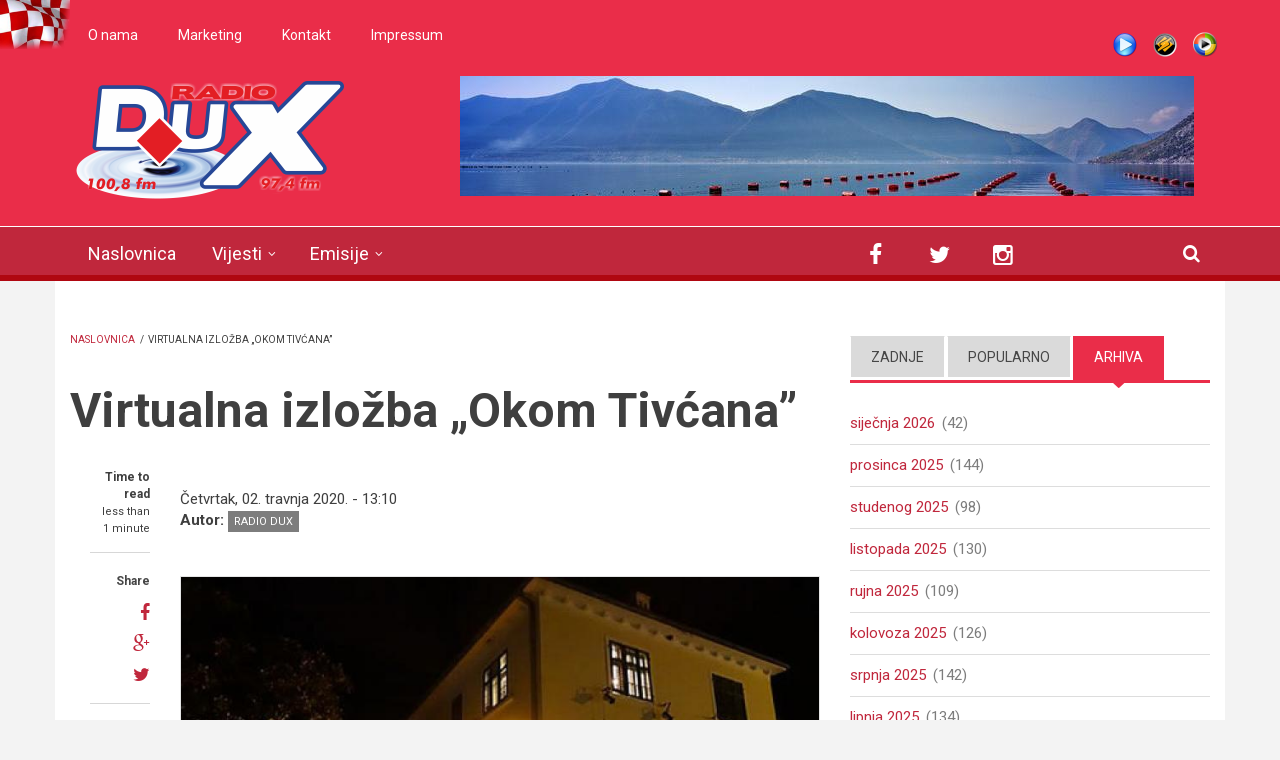

--- FILE ---
content_type: text/html; charset=utf-8
request_url: http://www.radiodux.me/vijesti/kultura/virtualna-izlozba-okom-tivcana?qt-sidebar_tabs=2
body_size: 13977
content:
<!DOCTYPE html>
<html lang="hr" dir="ltr"
  xmlns:og="http://ogp.me/ns#"
  xmlns:article="http://ogp.me/ns/article#"
  xmlns:book="http://ogp.me/ns/book#"
  xmlns:profile="http://ogp.me/ns/profile#"
  xmlns:video="http://ogp.me/ns/video#"
  xmlns:product="http://ogp.me/ns/product#">

<head profile="http://www.w3.org/1999/xhtml/vocab">
  <meta http-equiv="Content-Type" content="text/html; charset=utf-8" />
<meta name="viewport" content="width=device-width, initial-scale=1" />
<link rel="shortcut icon" href="http://www.radiodux.me/sites/default/files/favicon_0.ico" type="image/vnd.microsoft.icon" />
<meta name="MobileOptimized" content="width" />
<meta name="HandheldFriendly" content="true" />
<link rel="canonical" href="http://www.radiodux.me/vijesti/kultura/virtualna-izlozba-okom-tivcana" />
<link rel="shortlink" href="http://www.radiodux.me/node/31136" />
<meta property="og:site_name" content="Radio DUX" />
<meta property="og:type" content="article" />
<meta property="og:title" content="Virtualna izložba „Okom Tivćana”" />
<meta property="og:url" content="http://www.radiodux.me/vijesti/kultura/virtualna-izlozba-okom-tivcana" />
<meta property="og:description" content="„Poštujući propise u cilju očuvanja zdravlja, JU Muzej i galerija Tivat je privremeno zatvoren za posjete. Usljed pomenutih okolnosti, odlučili smo se da za našu publiku obezbjedimo virtuelne sadržaje. Ovim projektom pridružujemo se kampanji koju je Ministarstvo kulture pokrenulo sa ciljem da građanima Crne Gore, u danima socijalnog izolovanja, ponudi kulturne i umjetničke sadržaje “Živimo kulturu #ostanidoma”.Tradicionalna izložba fotografija “Okom Tivćana” održana je već četiri puta u galeriji JU Muzej i galerija Tivat." />
<meta property="og:updated_time" content="2020-04-02T14:35:44+02:00" />
<meta property="og:image" content="http://www.radiodux.me/sites/default/files/2020/02-04-2020-virtualna-izlozba-okom-tivcana/galerija-ljetnikovca-buca.jpg" />
<meta name="twitter:title" content="Virtualna izložba „Okom Tivćana”" />
<meta name="twitter:description" content="„Poštujući propise u cilju očuvanja zdravlja, JU Muzej i galerija Tivat je privremeno zatvoren za posjete. Usljed pomenutih okolnosti, odlučili smo se da za našu publiku obezbjedimo virtuelne" />
<meta property="article:published_time" content="2020-04-02T13:12:11+02:00" />
<meta property="article:modified_time" content="2020-04-02T14:35:44+02:00" />
  <title>Virtualna izložba „Okom Tivćana” | Radio DUX</title>
  <style type="text/css" media="all">
@import url("http://www.radiodux.me/modules/system/system.base.css?swwxzp");
@import url("http://www.radiodux.me/modules/system/system.menus.css?swwxzp");
@import url("http://www.radiodux.me/modules/system/system.messages.css?swwxzp");
@import url("http://www.radiodux.me/modules/system/system.theme.css?swwxzp");
</style>
<style type="text/css" media="all">
@import url("http://www.radiodux.me/sites/all/libraries/mediaelement/build/mediaelementplayer.min.css?swwxzp");
</style>
<style type="text/css" media="screen">
@import url("http://www.radiodux.me/sites/all/modules/views_slideshow/views_slideshow.css?swwxzp");
</style>
<style type="text/css" media="all">
@import url("http://www.radiodux.me/sites/all/modules/calendar/css/calendar_multiday.css?swwxzp");
@import url("http://www.radiodux.me/sites/all/modules/date/date_api/date.css?swwxzp");
@import url("http://www.radiodux.me/sites/all/modules/date/date_popup/themes/datepicker.1.7.css?swwxzp");
@import url("http://www.radiodux.me/modules/field/theme/field.css?swwxzp");
@import url("http://www.radiodux.me/modules/node/node.css?swwxzp");
@import url("http://www.radiodux.me/modules/poll/poll.css?swwxzp");
@import url("http://www.radiodux.me/modules/search/search.css?swwxzp");
@import url("http://www.radiodux.me/modules/user/user.css?swwxzp");
@import url("http://www.radiodux.me/sites/all/modules/views/css/views.css?swwxzp");
</style>
<style type="text/css" media="all">
@import url("http://www.radiodux.me/sites/all/modules/colorbox/styles/default/colorbox_style.css?swwxzp");
@import url("http://www.radiodux.me/sites/all/modules/ctools/css/ctools.css?swwxzp");
@import url("http://www.radiodux.me/sites/all/modules/views_slideshow/contrib/views_slideshow_cycle/views_slideshow_cycle.css?swwxzp");
@import url("http://www.radiodux.me/sites/all/modules/tb_megamenu/fonts/font-awesome/css/font-awesome.css?swwxzp");
@import url("http://www.radiodux.me/sites/all/modules/tb_megamenu/css/bootstrap.css?swwxzp");
@import url("http://www.radiodux.me/sites/all/modules/tb_megamenu/css/base.css?swwxzp");
@import url("http://www.radiodux.me/sites/all/modules/tb_megamenu/css/default.css?swwxzp");
@import url("http://www.radiodux.me/sites/all/modules/tb_megamenu/css/compatibility.css?swwxzp");
@import url("http://www.radiodux.me/sites/all/themes/newsplus/js/magnific-popup/magnific-popup.css?swwxzp");
@import url("http://www.radiodux.me/sites/all/modules/quicktabs/css/quicktabs.css?swwxzp");
</style>
<link type="text/css" rel="stylesheet" href="http://netdna.bootstrapcdn.com/font-awesome/4.1.0/css/font-awesome.css" media="all" />
<style type="text/css" media="all">
@import url("http://www.radiodux.me/sites/all/themes/newsplus/js/meanmenu/meanmenu.css?swwxzp");
@import url("http://www.radiodux.me/sites/all/libraries/superfish/css/superfish.css?swwxzp");
</style>
<style type="text/css" media="all">
@import url("http://www.radiodux.me/sites/all/themes/newsplus/bootstrap/css/bootstrap.css?swwxzp");
@import url("http://www.radiodux.me/sites/all/themes/newsplus/js/flexslider/flexslider.css?swwxzp");
@import url("http://www.radiodux.me/sites/all/themes/newsplus/style.css?swwxzp");
</style>
<style type="text/css" media="all">
@import url("http://www.radiodux.me/sites/all/themes/newsplus/fonts/http/roboto-font.css?swwxzp");
@import url("http://www.radiodux.me/sites/all/themes/newsplus/fonts/http/montserrat-font.css?swwxzp");
@import url("http://www.radiodux.me/sites/all/themes/newsplus/fonts/http/sourcecodepro-font.css?swwxzp");
@import url("http://www.radiodux.me/sites/all/themes/newsplus/fonts/http/ptsans-font.css?swwxzp");
</style>

<!--[if (IE 9)&(!IEMobile)]>
<link type="text/css" rel="stylesheet" href="http://www.radiodux.me/sites/all/themes/newsplus/ie9.css?swwxzp" media="all" />
<![endif]-->
<style type="text/css" media="all">
@import url("http://www.radiodux.me/sites/all/themes/newsplus/local.css?swwxzp");
</style>

  <!-- HTML5 element support for IE6-8 -->
  <!--[if lt IE 9]>
    <script src="//html5shiv.googlecode.com/svn/trunk/html5.js"></script>
  <![endif]-->
  <script type="text/javascript" src="http://www.radiodux.me/sites/all/modules/jquery_update/replace/jquery/1.7/jquery.min.js?v=1.7.2"></script>
<script type="text/javascript" src="http://www.radiodux.me/misc/jquery.once.js?v=1.2"></script>
<script type="text/javascript" src="http://www.radiodux.me/misc/drupal.js?swwxzp"></script>
<script type="text/javascript" src="http://www.radiodux.me/sites/all/libraries/mediaelement/build/mediaelement-and-player.min.js?v=2.1.6"></script>
<script type="text/javascript" src="http://www.radiodux.me/sites/all/modules/views_slideshow/js/views_slideshow.js?v=1.0"></script>
<script type="text/javascript" src="http://www.radiodux.me/sites/all/modules/admin_menu/admin_devel/admin_devel.js?swwxzp"></script>
<script type="text/javascript" src="http://www.radiodux.me/misc/progress.js?swwxzp"></script>
<script type="text/javascript" src="http://www.radiodux.me/sites/default/files/languages/hr_RAkcwuEmXcdttSL0qpnACoBaIQR1sA32R0_wW7Cbwx8.js?swwxzp"></script>
<script type="text/javascript" src="http://www.radiodux.me/sites/all/libraries/colorbox/jquery.colorbox-min.js?swwxzp"></script>
<script type="text/javascript" src="http://www.radiodux.me/sites/all/modules/colorbox/js/colorbox.js?swwxzp"></script>
<script type="text/javascript" src="http://www.radiodux.me/sites/all/modules/colorbox/styles/default/colorbox_style.js?swwxzp"></script>
<script type="text/javascript" src="http://www.radiodux.me/sites/all/modules/mediaelement/mediaelement.js?swwxzp"></script>
<script type="text/javascript" src="http://www.radiodux.me/sites/all/libraries/jquery.cycle/jquery.cycle.all.js?swwxzp"></script>
<script type="text/javascript" src="http://www.radiodux.me/sites/all/modules/views_slideshow/contrib/views_slideshow_cycle/js/views_slideshow_cycle.js?swwxzp"></script>
<script type="text/javascript" src="http://www.radiodux.me/sites/all/modules/tb_megamenu/js/tb-megamenu-frontend.js?swwxzp"></script>
<script type="text/javascript" src="http://www.radiodux.me/sites/all/modules/tb_megamenu/js/tb-megamenu-touch.js?swwxzp"></script>
<script type="text/javascript" src="http://www.radiodux.me/sites/all/modules/google_analytics/googleanalytics.js?swwxzp"></script>
<script type="text/javascript">
<!--//--><![CDATA[//><!--
(function(i,s,o,g,r,a,m){i["GoogleAnalyticsObject"]=r;i[r]=i[r]||function(){(i[r].q=i[r].q||[]).push(arguments)},i[r].l=1*new Date();a=s.createElement(o),m=s.getElementsByTagName(o)[0];a.async=1;a.src=g;m.parentNode.insertBefore(a,m)})(window,document,"script","https://www.google-analytics.com/analytics.js","ga");ga("create", "UA-17120313-2", {"cookieDomain":"auto"});ga("send", "pageview");
//--><!]]>
</script>
<script type="text/javascript" src="http://www.radiodux.me/sites/all/themes/newsplus/js/magnific-popup/jquery.magnific-popup.js?swwxzp"></script>
<script type="text/javascript" src="http://www.radiodux.me/sites/all/modules/quicktabs/js/quicktabs.js?swwxzp"></script>
<script type="text/javascript" src="http://www.radiodux.me/sites/all/themes/newsplus/bootstrap/js/bootstrap.min.js?swwxzp"></script>
<script type="text/javascript">
<!--//--><![CDATA[//><!--
jQuery(document).ready(function($) { 
		$(window).scroll(function() {
			if($(this).scrollTop() != 0) {
				$("#toTop").fadeIn();	
			} else {
				$("#toTop").fadeOut();
			}
		});
		
		$("#toTop").click(function() {
			$("body,html").animate({scrollTop:0},800);
		});	
		
		});
//--><!]]>
</script>
<script type="text/javascript">
<!--//--><![CDATA[//><!--
jQuery(document).ready(function($) { 

			var	preHeaderHeight = $("#pre-header").outerHeight(),
			headerTopHeight = $("#header-top").outerHeight(),
			headerHeight = $("#header").outerHeight();
			
			$(window).load(function() {
				if(($(window).width() > 767)) {
					$("body").addClass("fixed-header-enabled");
				} else {
					$("body").removeClass("fixed-header-enabled");
				}
			});

			$(window).resize(function() {
				if(($(window).width() > 767)) {
					$("body").addClass("fixed-header-enabled");
				} else {
					$("body").removeClass("fixed-header-enabled");
				}
			});

			$(window).scroll(function() {
			if(($(this).scrollTop() > preHeaderHeight+headerTopHeight+headerHeight) && ($(window).width() > 767)) {
				$("body").addClass("onscroll");

				if ($("#page-intro").length > 0) { 
 					$("#page-intro").css("marginTop", (headerHeight)+"px");
				} else {
					$("#page").css("marginTop", (headerHeight)+"px");
				}

			} else {
				$("body").removeClass("onscroll");
				$("#page,#page-intro").css("marginTop", (0)+"px");
			}
			});
		
		});
//--><!]]>
</script>
<script type="text/javascript" src="http://www.radiodux.me/sites/all/themes/newsplus/js/meanmenu/jquery.meanmenu.fork.js?swwxzp"></script>
<script type="text/javascript">
<!--//--><![CDATA[//><!--
jQuery(document).ready(function($) {

			$("#main-navigation .sf-menu, #main-navigation .content>ul.menu, #main-navigation ul.main-menu").wrap("<div class='meanmenu-wrapper'></div>");
			$("#main-navigation .meanmenu-wrapper").meanmenu({
				meanScreenWidth: "767",
				meanRemoveAttrs: true,
				meanMenuContainer: "#header-inside",
				meanMenuClose: ""
			});	

			if ($("#pre-header .sf-menu").length>0 || $("#pre-header .content>ul.menu").length>0) {
				$("#pre-header .sf-menu, #pre-header .content>ul.menu").wrap("<div class='pre-header-meanmenu-wrapper'></div>");
				$("#pre-header .pre-header-meanmenu-wrapper").meanmenu({
					meanScreenWidth: "767",
					meanRemoveAttrs: true,
					meanMenuContainer: "#pre-header-inside",
					meanMenuClose: ""
				});
			}

			if ($("#header-top .sf-menu").length>0 || $("#header-top .content>ul.menu").length>0) {
				$("#header-top .sf-menu, #header-top .content>ul.menu").wrap("<div class='header-top-meanmenu-wrapper'></div>");
				$("#header-top .header-top-meanmenu-wrapper").meanmenu({
					meanScreenWidth: "767",
					meanRemoveAttrs: true,
					meanMenuContainer: "#header-top-inside",
					meanMenuClose: ""
				});
			}

		});
//--><!]]>
</script>
<script type="text/javascript">
<!--//--><![CDATA[//><!--
jQuery(document).ready(function($) { 
		if ($(".view-titles .flexslider").length>0) {
			$(window).load(function() {
		        $(".view-titles .flexslider, .view-titles .view-content, .view-titles .more-link").fadeIn("slow");
				$(".view-titles .flexslider").flexslider({
				animation: "fade",             // Select your animation type, "fade" or "slide"
				slideshowSpeed: "5000",   // Set the speed of the slideshow cycling, in milliseconds
		        prevText: "",           
		        nextText: "",           
				pauseOnAction: false,
		        useCSS: false,
		        controlNav: false,
				directionNav: false
				});
				
			});
		}
	});
//--><!]]>
</script>
<script type="text/javascript">
<!--//--><![CDATA[//><!--
jQuery(document).ready(function($) { 
		if (jQuery("#affix").length>0) {
			$(window).load(function() {

				var affixBottom = $("#footer").outerHeight(true) + $("#subfooter").outerHeight(true),
				affixTop = $("#affix").offset().top;

				if (jQuery(".view-mt-internal-banner").length>0) {
					var pageWidth = $("#page>.container").outerWidth();
					if (pageWidth == 1170) {
						affixTop = $("#affix").offset().top+610;
					} else {
						affixTop = $("#affix").offset().top+506;
					}
				}

				if (jQuery(".fixed-header-enabled").length>0 || jQuery(".logged-in").length>0) {
					$("#affix").affix({
				        offset: {
				          top: affixTop-65,
				          bottom: affixBottom+50
				        }
				    });
				} else {
					$("#affix").affix({
				        offset: {
				          top: affixTop-35,
				          bottom: affixBottom+50
				        }
				    });
				}

			});
		}
	});
//--><!]]>
</script>
<script type="text/javascript">
<!--//--><![CDATA[//><!--

	if (jQuery(".print-button").length>0) {
		function PrintElem() {
		
			var divToPrint = document.getElementById("printArea");
	    	var mywindow = window.open("","_blank","");
		               
	    	mywindow.document.write(divToPrint.innerHTML);
	    
			mywindow.document.close();
			mywindow.focus();
			mywindow.print();
			mywindow.close();
		}
	}
//--><!]]>
</script>
<script type="text/javascript">
<!--//--><![CDATA[//><!--
jQuery(document).ready(function($) {
	if ($("#incfont").length>0 || $("#decfont").length>0 ) {

		(function () {
	    	
	    	$.fn.fontResize = function(options){
	    	
				var self = this;
				var increaseCount = 0;

				options.increaseBtn.on("click", function (e) {
		      	e.preventDefault();
					if(increaseCount < 3) {
					increaseCount++;
					} else {
					return false;
					}
					self.each(function(index, element){
					curSize= parseInt($(element).css("font-size")) * 1.1;
					if(increaseCount < 4) { $(element).css("font-size", curSize); }
					});
					console.log(increaseCount);
					return false;
				});

				options.decreaseBtn.on("click", function (e) {
		      	e.preventDefault();
					if(increaseCount > -2) {
					increaseCount--;
					} else {
					return false;
					}
					self.each(function(index, element){  
					curSize= parseInt($(element).css("font-size")) / 1.1;
					if(increaseCount > -3) { $(element).css("font-size", curSize); }
					});
					console.log(increaseCount);
					return false;
		    	});

			}

		})();

		$(window).load(function() {
			$(".node-content p, .node-content h1, .node-content h2, .node-content h3, .node-content h4, .node-content h5," +
				".node-content h6, .node-content a, .node-content ul, .node-content ol, .node-content input, .comment .submitted," +
				".node-content .node-info").fontResize({
				increaseBtn: $("#incfont"),
				decreaseBtn: $("#decfont")
			});
		});
	}
	});
//--><!]]>
</script>
<script type="text/javascript">
<!--//--><![CDATA[//><!--
jQuery(document).ready(function($) {

        $(window).load(function () {
       		if ($(".post-progress").length>0){
	            var s = $(window).scrollTop(),
	            c = $(window).height(),
	            d = $(".node-content").outerHeight(),
	            e = $("#comments").outerHeight(true),
	            f = $(".node-footer").outerHeight(true),
	            g = $(".node-content").offset().top;

				if (jQuery(".view-mt-internal-banner").length>0) {
					var pageWidth = $("#page>.container").outerWidth();
					if (pageWidth == 1170) {
						g = g+610;
					} else {
						g = g+506;
					}
				}

	            var scrollPercent = (s / (d+g-c-e-f)) * 100;
                scrollPercent = Math.round(scrollPercent);

	            if (c >= (d+g-e-f)) { scrollPercent = 100; } else if (scrollPercent < 0) { scrollPercent = 0; } else if (scrollPercent > 100) { scrollPercent = 100; }

	            $(".post-progressbar").css("width", scrollPercent + "%");
	            $(".post-progress-value").html(scrollPercent + "%");
	        }
        });

        $(window).scroll(function () {
            if ($(".post-progress").length>0){
	            var s = $(window).scrollTop(),
	            c = $(window).height(),
	            d = $(".node-content").outerHeight(true),
	            e = $("#comments").outerHeight(true),
	            f = $(".node-footer").outerHeight(true),
	            g = $(".node-content").offset().top;

                var scrollPercent = (s / (d+g-c-e-f)) * 100;
                scrollPercent = Math.round(scrollPercent);
                
                if (c >= (d+g-e-f)) { scrollPercent = 100; }  else if (scrollPercent < 0) { scrollPercent = 0; } else if (scrollPercent > 100) { scrollPercent = 100; }
                
                $(".post-progressbar").css("width", scrollPercent + "%");
                $(".post-progress-value").html(scrollPercent + "%");
            }
        });	

	});
//--><!]]>
</script>
<script type="text/javascript">
<!--//--><![CDATA[//><!--
jQuery(document).ready(function($) {
		if ($(".view-feed").length > 0) {
		    if(!(window.location.href.indexOf("page") > 0)) {
    			$(".view-feed .views-row-1").addClass("latest-object");
    		} else {
    			$(".view-feed .view-header").addClass("hide");
    		}
    	}
	});
//--><!]]>
</script>
<script type="text/javascript" src="http://www.radiodux.me/sites/all/libraries/superfish/jquery.hoverIntent.minified.js?swwxzp"></script>
<script type="text/javascript" src="http://www.radiodux.me/sites/all/libraries/superfish/sftouchscreen.js?swwxzp"></script>
<script type="text/javascript" src="http://www.radiodux.me/sites/all/libraries/superfish/sfsmallscreen.js?swwxzp"></script>
<script type="text/javascript" src="http://www.radiodux.me/sites/all/libraries/superfish/supposition.js?swwxzp"></script>
<script type="text/javascript" src="http://www.radiodux.me/sites/all/libraries/superfish/superfish.js?swwxzp"></script>
<script type="text/javascript" src="http://www.radiodux.me/sites/all/libraries/superfish/supersubs.js?swwxzp"></script>
<script type="text/javascript" src="http://www.radiodux.me/sites/all/modules/superfish/superfish.js?swwxzp"></script>
<script type="text/javascript" src="http://www.radiodux.me/sites/all/themes/newsplus/js/flexslider/jquery.flexslider.js?swwxzp"></script>
<script type="text/javascript">
<!--//--><![CDATA[//><!--
jQuery.extend(Drupal.settings, {"basePath":"\/","pathPrefix":"","ajaxPageState":{"theme":"newsplus","theme_token":"p_H9EqpTowCTEEkfub9PUk4sIvkf0pgHAXljdqcK6bI","js":{"modules\/statistics\/statistics.js":1,"sites\/all\/modules\/addthis\/addthis.js":1,"0":1,"1":1,"2":1,"sites\/all\/modules\/jquery_update\/replace\/jquery\/1.7\/jquery.min.js":1,"misc\/jquery.once.js":1,"misc\/drupal.js":1,"sites\/all\/libraries\/mediaelement\/build\/mediaelement-and-player.min.js":1,"sites\/all\/modules\/views_slideshow\/js\/views_slideshow.js":1,"sites\/all\/modules\/admin_menu\/admin_devel\/admin_devel.js":1,"misc\/progress.js":1,"public:\/\/languages\/hr_RAkcwuEmXcdttSL0qpnACoBaIQR1sA32R0_wW7Cbwx8.js":1,"sites\/all\/libraries\/colorbox\/jquery.colorbox-min.js":1,"sites\/all\/modules\/colorbox\/js\/colorbox.js":1,"sites\/all\/modules\/colorbox\/styles\/default\/colorbox_style.js":1,"sites\/all\/modules\/mediaelement\/mediaelement.js":1,"sites\/all\/libraries\/jquery.cycle\/jquery.cycle.all.js":1,"sites\/all\/modules\/views_slideshow\/contrib\/views_slideshow_cycle\/js\/views_slideshow_cycle.js":1,"sites\/all\/modules\/tb_megamenu\/js\/tb-megamenu-frontend.js":1,"sites\/all\/modules\/tb_megamenu\/js\/tb-megamenu-touch.js":1,"sites\/all\/modules\/google_analytics\/googleanalytics.js":1,"3":1,"sites\/all\/themes\/newsplus\/js\/magnific-popup\/jquery.magnific-popup.js":1,"sites\/all\/modules\/quicktabs\/js\/quicktabs.js":1,"sites\/all\/themes\/newsplus\/bootstrap\/js\/bootstrap.min.js":1,"4":1,"5":1,"sites\/all\/themes\/newsplus\/js\/meanmenu\/jquery.meanmenu.fork.js":1,"6":1,"7":1,"8":1,"9":1,"10":1,"11":1,"12":1,"sites\/all\/libraries\/superfish\/jquery.hoverIntent.minified.js":1,"sites\/all\/libraries\/superfish\/sftouchscreen.js":1,"sites\/all\/libraries\/superfish\/sfsmallscreen.js":1,"sites\/all\/libraries\/superfish\/supposition.js":1,"sites\/all\/libraries\/superfish\/superfish.js":1,"sites\/all\/libraries\/superfish\/supersubs.js":1,"sites\/all\/modules\/superfish\/superfish.js":1,"sites\/all\/themes\/newsplus\/js\/flexslider\/jquery.flexslider.js":1},"css":{"modules\/system\/system.base.css":1,"modules\/system\/system.menus.css":1,"modules\/system\/system.messages.css":1,"modules\/system\/system.theme.css":1,"sites\/all\/libraries\/mediaelement\/build\/mediaelementplayer.min.css":1,"sites\/all\/modules\/views_slideshow\/views_slideshow.css":1,"sites\/all\/modules\/calendar\/css\/calendar_multiday.css":1,"sites\/all\/modules\/date\/date_api\/date.css":1,"sites\/all\/modules\/date\/date_popup\/themes\/datepicker.1.7.css":1,"modules\/field\/theme\/field.css":1,"modules\/node\/node.css":1,"modules\/poll\/poll.css":1,"modules\/search\/search.css":1,"modules\/user\/user.css":1,"sites\/all\/modules\/views\/css\/views.css":1,"sites\/all\/modules\/colorbox\/styles\/default\/colorbox_style.css":1,"sites\/all\/modules\/ctools\/css\/ctools.css":1,"sites\/all\/modules\/views_slideshow\/contrib\/views_slideshow_cycle\/views_slideshow_cycle.css":1,"sites\/all\/modules\/tb_megamenu\/fonts\/font-awesome\/css\/font-awesome.css":1,"sites\/all\/modules\/tb_megamenu\/css\/bootstrap.css":1,"sites\/all\/modules\/tb_megamenu\/css\/base.css":1,"sites\/all\/modules\/tb_megamenu\/css\/default.css":1,"sites\/all\/modules\/tb_megamenu\/css\/compatibility.css":1,"sites\/all\/themes\/newsplus\/js\/magnific-popup\/magnific-popup.css":1,"sites\/all\/modules\/quicktabs\/css\/quicktabs.css":1,"http:\/\/netdna.bootstrapcdn.com\/font-awesome\/4.1.0\/css\/font-awesome.css":1,"sites\/all\/themes\/newsplus\/js\/meanmenu\/meanmenu.css":1,"sites\/all\/libraries\/superfish\/css\/superfish.css":1,"sites\/all\/themes\/newsplus\/bootstrap\/css\/bootstrap.css":1,"sites\/all\/themes\/newsplus\/js\/flexslider\/flexslider.css":1,"sites\/all\/themes\/newsplus\/style.css":1,"sites\/all\/themes\/newsplus\/fonts\/http\/roboto-font.css":1,"sites\/all\/themes\/newsplus\/fonts\/http\/montserrat-font.css":1,"sites\/all\/themes\/newsplus\/fonts\/http\/sourcecodepro-font.css":1,"sites\/all\/themes\/newsplus\/fonts\/http\/ptsans-font.css":1,"sites\/all\/themes\/newsplus\/ie9.css":1,"sites\/all\/themes\/newsplus\/local.css":1}},"colorbox":{"opacity":"0.85","current":"{current} of {total}","previous":"\u00ab Prev","next":"Next \u00bb","close":"Close","maxWidth":"98%","maxHeight":"98%","fixed":true,"mobiledetect":true,"mobiledevicewidth":"480px"},"mediaelementAll":true,"viewsSlideshow":{"roto_baner-block":{"methods":{"goToSlide":["viewsSlideshowPager","viewsSlideshowSlideCounter","viewsSlideshowCycle"],"nextSlide":["viewsSlideshowPager","viewsSlideshowSlideCounter","viewsSlideshowCycle"],"pause":["viewsSlideshowControls","viewsSlideshowCycle"],"play":["viewsSlideshowControls","viewsSlideshowCycle"],"previousSlide":["viewsSlideshowPager","viewsSlideshowSlideCounter","viewsSlideshowCycle"],"transitionBegin":["viewsSlideshowPager","viewsSlideshowSlideCounter"],"transitionEnd":[]},"paused":0}},"viewsSlideshowCycle":{"#views_slideshow_cycle_main_roto_baner-block":{"num_divs":5,"id_prefix":"#views_slideshow_cycle_main_","div_prefix":"#views_slideshow_cycle_div_","vss_id":"roto_baner-block","effect":"blindX","transition_advanced":0,"timeout":5000,"speed":700,"delay":0,"sync":1,"random":0,"pause":1,"pause_on_click":0,"action_advanced":0,"start_paused":0,"remember_slide":0,"remember_slide_days":1,"pause_in_middle":0,"pause_when_hidden":0,"pause_when_hidden_type":"full","amount_allowed_visible":"","nowrap":0,"fixed_height":1,"items_per_slide":1,"wait_for_image_load":1,"wait_for_image_load_timeout":3000,"cleartype":0,"cleartypenobg":0,"advanced_options":"{}"}},"urlIsAjaxTrusted":{"\/vijesti\/kultura\/virtualna-izlozba-okom-tivcana?qt-sidebar_tabs=2":true},"googleanalytics":{"trackOutbound":1,"trackMailto":1,"trackDownload":1,"trackDownloadExtensions":"7z|aac|arc|arj|asf|asx|avi|bin|csv|doc(x|m)?|dot(x|m)?|exe|flv|gif|gz|gzip|hqx|jar|jpe?g|js|mp(2|3|4|e?g)|mov(ie)?|msi|msp|pdf|phps|png|ppt(x|m)?|pot(x|m)?|pps(x|m)?|ppam|sld(x|m)?|thmx|qtm?|ra(m|r)?|sea|sit|tar|tgz|torrent|txt|wav|wma|wmv|wpd|xls(x|m|b)?|xlt(x|m)|xlam|xml|z|zip","trackColorbox":1},"superfish":{"1":{"id":"1","sf":{"animation":{"opacity":"show","height":"show"},"speed":"\u0027fast\u0027","autoArrows":false,"dropShadows":true,"disableHI":false},"plugins":{"touchscreen":{"mode":"window_width"},"smallscreen":{"mode":"window_width","addSelected":false,"menuClasses":false,"hyperlinkClasses":false,"title":"Main menu"},"supposition":true,"bgiframe":false,"supersubs":{"minWidth":"17","maxWidth":"27","extraWidth":1}}}},"statistics":{"data":{"nid":"31136"},"url":"\/modules\/statistics\/statistics.php"},"quicktabs":{"qt_sidebar_tabs":{"name":"sidebar_tabs","tabs":[{"bid":"views_delta_mt_latest-block","hide_title":1},{"bid":"views_delta_mt_most_popular-block_1","hide_title":1},{"bid":"views_delta_archive-block","hide_title":1}],"urlIsAjaxTrusted":{"\/vijesti\/kultura\/virtualna-izlozba-okom-tivcana?qt-sidebar_tabs=2":true}}}});
//--><!]]>
</script>
</head>
<body class="html not-front not-logged-in one-sidebar sidebar-second page-node page-node- page-node-31136 node-type--lanak sff-32 slff-32 hff-5 pff-5 wide-sidebar" >
  <div id="skip-link">
    <a href="#main-content" class="element-invisible element-focusable">Skoči na glavni sadržaj</a>
  </div>
    <div id="toTop"><i class="fa fa-play-circle fa-rotate-270"></i></div>

<!-- #pre-header -->
<div id="pre-header" class="clearfix">
    <div class="container">

        <!-- #pre-header-inside -->
        <div id="pre-header-inside" class="clearfix">
            <div class="row">
                
                                <div class="col-md-8">
                    <!-- #pre-header-left -->
                    <div id="pre-header-left" class="clearfix">
                        <div class="pre-header-area">
                              <div class="region region-pre-header-left">
    <div id="block-menu-menu-donji-menu" class="block block-menu clearfix">

    
  <div class="content">
    <ul class="menu"><li class="first leaf"><a href="/o-radiju">O nama</a></li>
<li class="leaf"><a href="/marketing-dux-radija">Marketing</a></li>
<li class="leaf"><a href="/vijesti/kontakt">Kontakt</a></li>
<li class="last leaf"><a href="/vijesti/impressum">Impressum</a></li>
</ul>  </div>
</div>
  </div>
                        </div>
                    </div>
                    <!-- EOF:#pre-header-left -->
                </div>
                            
            
                                <div class="col-md-4">
                    <!-- #pre-header-right -->
                    <div id="pre-header-right" class="clearfix">
                        <div class="pre-header-area">                    
                              <div class="region region-pre-header-right">
    <div id="block-block-13" class="block block-block clearfix">

    
  <div class="content">
     <ul class="shotcast_play"><li><a href="http://www.radiodux.me/live-strim" target="popup" title="Live Stream" class="pl_live" onclick="window.open('http://www.radiodux.me/live-strim','Radio DUX Live','width=700,height=400,left='+(screen.availWidth/2-350)+',top='+(screen.availHeight/2-200)+'');return false;">Live stream</a></li>
<li><a href="http://www.radiodux.me:8000/radiodux.m3u" title="Winamp" class="pl_wa">Winamp</a></li>
<li><a href="http://www.radiodux.me:8000/radiodux.xspf" target="_blank" title="Windows Media Player" class="pl_wmp">WMP</a></li>
</ul>  </div>
</div>
  </div>
                        </div>
                    </div>
                    <!-- EOF:#pre-header-right -->
                </div>
                            
            </div>
        </div>
        <!-- EOF: #pre-header-inside -->

    </div>
</div>
<!-- EOF: #pre-header -->

<!-- #header-top -->
<header id="header-top" role="banner" class="clearfix">
    <div class="container">

        <!-- #header-top-inside -->
        <div id="header-top-inside" class="clearfix">
            <div class="row">
            
                <div class="col-md-4">
                    <!-- #header-top-left -->
                    <div id="header-top-left" class="clearfix">
                        <div class="header-top-area">

                            <div id="logo-and-site-name-wrapper" class="clearfix">
                                                                <div id="logo">
                                <a href="/" title="Naslovnica" rel="home"> <img src="http://www.radiodux.me/sites/default/files/dux_radio_zns2.png" alt="Naslovnica" /> </a>
                                </div>
                                                                
                                                                
                                                            </div>
                            
                            
                        </div>
                    </div>
                    <!-- EOF:#header-top-left -->
                </div>
            
            
                                <div class="col-md-8">
                    <!-- #header-top-right -->
                    <div id="header-top-right" class="clearfix">
                        <div class="header-top-area">                    
                              <div class="region region-header-top-right">
    <div id="block-views-roto-baner-block" class="block block-views clearfix">

    
  <div class="content">
    <div class="view view-roto-baner view-id-roto_baner view-display-id-block view-dom-id-2882dd7e5ff36534680661d6715e3cb0">
        
  
  
      <div class="view-content">
      
  <div class="skin-default">
    
    <div id="views_slideshow_cycle_main_roto_baner-block" class="views_slideshow_cycle_main views_slideshow_main"><div id="views_slideshow_cycle_teaser_section_roto_baner-block" class="views-slideshow-cycle-main-frame views_slideshow_cycle_teaser_section">
  <div id="views_slideshow_cycle_div_roto_baner-block_0" class="views-slideshow-cycle-main-frame-row views_slideshow_cycle_slide views_slideshow_slide views-row-1 views-row-odd">
  <div class="views-slideshow-cycle-main-frame-row-item views-row views-row-0 views-row-odd views-row-first">
    
  <div class="views-field views-field-field-slika-baner">        <div class="field-content"><img src="http://www.radiodux.me/sites/default/files/styles/r_baner/public/dsc_1354_fhdr.jpg?itok=mmpCh2zj" width="734" height="120" alt="" /></div>  </div></div>
</div>
<div id="views_slideshow_cycle_div_roto_baner-block_1" class="views-slideshow-cycle-main-frame-row views_slideshow_cycle_slide views_slideshow_slide views-row-2 views_slideshow_cycle_hidden views-row-even">
  <div class="views-slideshow-cycle-main-frame-row-item views-row views-row-1 views-row-even">
    
  <div class="views-field views-field-field-slika-baner">        <div class="field-content"><img src="http://www.radiodux.me/sites/default/files/styles/r_baner/public/dsc_5723_stitch.jpg?itok=2-9Wy5xX" width="734" height="120" alt="" /></div>  </div></div>
</div>
<div id="views_slideshow_cycle_div_roto_baner-block_2" class="views-slideshow-cycle-main-frame-row views_slideshow_cycle_slide views_slideshow_slide views-row-3 views_slideshow_cycle_hidden views-row-odd">
  <div class="views-slideshow-cycle-main-frame-row-item views-row views-row-2 views-row-odd">
    
  <div class="views-field views-field-field-slika-baner">        <div class="field-content"><img src="http://www.radiodux.me/sites/default/files/styles/r_baner/public/dsc_5098_resize.jpg?itok=JcBqyb7r" width="734" height="120" alt="" /></div>  </div></div>
</div>
<div id="views_slideshow_cycle_div_roto_baner-block_3" class="views-slideshow-cycle-main-frame-row views_slideshow_cycle_slide views_slideshow_slide views-row-4 views_slideshow_cycle_hidden views-row-even">
  <div class="views-slideshow-cycle-main-frame-row-item views-row views-row-3 views-row-even">
    
  <div class="views-field views-field-field-slika-baner">        <div class="field-content"><img src="http://www.radiodux.me/sites/default/files/styles/r_baner/public/perast_panorama.jpg?itok=0A5Bro4S" width="734" height="120" alt="" /></div>  </div></div>
</div>
<div id="views_slideshow_cycle_div_roto_baner-block_4" class="views-slideshow-cycle-main-frame-row views_slideshow_cycle_slide views_slideshow_slide views-row-5 views_slideshow_cycle_hidden views-row-odd">
  <div class="views-slideshow-cycle-main-frame-row-item views-row views-row-4 views-row-odd views-row-last">
    
  <div class="views-field views-field-field-slika-baner">        <div class="field-content"><img src="http://www.radiodux.me/sites/default/files/styles/r_baner/public/704190_524398004238257_1601150844_o.jpg?itok=NHpNvF8S" width="734" height="120" alt="" /></div>  </div></div>
</div>
</div>
</div>
      </div>
    </div>
  
  
  
  
  
  
</div>  </div>
</div>
  </div>
                        </div>
                    </div>
                    <!-- EOF:#header-top-right -->
                </div>
                            
            </div>
        </div>
        <!-- EOF: #header-top-inside -->

    </div>
</header>
<!-- EOF: #header-top -->

<!-- #header -->
<header id="header">
    
    
    <div class="container">
        
        <!-- #header-inside -->
        <div id="header-inside" class="clearfix">
            <div class="row">
                <div class="header-area">

                    <div class="col-md-8">
                        <!-- #header-inside-left -->
                        <div id="header-inside-left" class="clearfix">
                            <!-- #main-navigation -->
                            <div id="main-navigation" class="clearfix">
                                <nav role="navigation"> 
                                                                          <div class="region region-navigation">
    <div id="block-superfish-1" class="block block-superfish clearfix">

    
  <div class="content">
    <ul id="superfish-1" class="menu sf-menu sf-main-menu sf-horizontal sf-style-none sf-total-items-3 sf-parent-items-2 sf-single-items-1"><li id="menu-218-1" class="first odd sf-item-1 sf-depth-1 sf-no-children"><a href="/" title="" class="sf-depth-1">Naslovnica</a></li><li id="menu-2378-1" class="middle even sf-item-2 sf-depth-1 sf-total-children-5 sf-parent-children-0 sf-single-children-5 menuparent"><a href="/vijesti" class="sf-depth-1 menuparent">Vijesti</a><ul><li id="menu-2377-1" class="first odd sf-item-1 sf-depth-2 sf-no-children"><a href="/vijesti/drustvo" title="" class="sf-depth-2">Društvo</a></li><li id="menu-1962-1" class="middle even sf-item-2 sf-depth-2 sf-no-children"><a href="/vijesti/hrvatska" title="" class="sf-depth-2">Hrvatska</a></li><li id="menu-600-1" class="middle odd sf-item-3 sf-depth-2 sf-no-children"><a href="/vijesti/kultura" title="" class="sf-depth-2">Kultura</a></li><li id="menu-602-1" class="middle even sf-item-4 sf-depth-2 sf-no-children"><a href="/vijesti/sport" title="" class="sf-depth-2">Sport</a></li><li id="menu-2375-1" class="last odd sf-item-5 sf-depth-2 sf-no-children"><a href="/vijesti/svijet-i-regija" title="" class="sf-depth-2">Svijet i regija</a></li></ul></li><li id="menu-695-1" class="last odd sf-item-3 sf-depth-1 sf-total-children-7 sf-parent-children-0 sf-single-children-7 menuparent"><a href="/emisije" class="sf-depth-1 menuparent">Emisije</a><ul><li id="menu-697-1" class="first odd sf-item-1 sf-depth-2 sf-no-children"><a href="/emisije/tragom-hrvata-boke" class="sf-depth-2">Tragom Hrvata Boke </a></li><li id="menu-698-1" class="middle even sf-item-2 sf-depth-2 sf-no-children"><a href="/emisije/bokobran" class="sf-depth-2">Bokobran</a></li><li id="menu-2372-1" class="middle odd sf-item-3 sf-depth-2 sf-no-children"><a href="/emisije/u-svjetlu-kulture" class="sf-depth-2">U svjetlu kulture</a></li><li id="menu-3120-1" class="middle even sf-item-4 sf-depth-2 sf-no-children"><a href="/emisija/mladi-hrvati-boke-m" class="sf-depth-2">Mladi Hrvati Boke</a></li><li id="menu-4105-1" class="middle odd sf-item-5 sf-depth-2 sf-no-children"><a href="/emisija/bez-cukra-molim1" class="sf-depth-2">Bez cukra molim</a></li><li id="menu-4106-1" class="middle even sf-item-6 sf-depth-2 sf-no-children"><a href="/emisija/kokotici" class="sf-depth-2">Kokotići u podne</a></li><li id="menu-4167-1" class="last odd sf-item-7 sf-depth-2 sf-no-children"><a href="/emisije/sportske-minute" class="sf-depth-2">Sportske minute</a></li></ul></li></ul>  </div>
</div>
  </div>
                                                                    </nav>
                            </div>
                            <!-- EOF: #main-navigation -->
                        </div>
                        <!-- EOF:#header-inside-left -->
                    </div>

                                    
                    <div class="col-md-4">
                        <!-- #header-inside-right -->
                        <div id="header-inside-right" class="clearfix">
                          <div class="region region-header">
    <div id="block-block-12" class="block block-block clearfix">

    
  <div class="content">
    <div class="navigation-social-bookmarks">
<ul class="social-bookmarks">
<li>
<a href="https://www.facebook.com/pages/Radio-DUX/187204071290987"><i class="fa fa-facebook"></i></a>
</li>
<li>
<a href="https://twitter.com/Radio_DUX"><i class="fa fa-twitter"></i></a>
</li> 
<li>
<a href="https://www.instagram.com/radiodux/"><i class="fa fa-instagram"></i></a>
</li>                 
</ul>
<div class="dropdown search-bar block-search">
<a data-toggle="dropdown" href="#" class="trigger"></a>
<ul class="dropdown-menu" role="menu" aria-labelledby="dLabel">
<li><form action="/vijesti/kultura/virtualna-izlozba-okom-tivcana?qt-sidebar_tabs=2" method="post" id="search-block-form" accept-charset="UTF-8"><div><div class="container-inline">
      <h2 class="element-invisible">Obrazac pretraživanja</h2>
    <div class="form-item form-type-textfield form-item-search-block-form">
 <input onblur="if (this.value == &#039;&#039;) {this.value = &#039;Enter terms then hit Search...&#039;;}" onfocus="if (this.value == &#039;Enter terms then hit Search...&#039;) {this.value = &#039;&#039;;}" type="text" id="edit-search-block-form--2" name="search_block_form" value="Enter terms then hit Search..." size="15" maxlength="128" class="form-text" />
</div>
<div class="form-actions form-wrapper" id="edit-actions"><input value="" type="submit" id="edit-submit" name="op" class="form-submit" /></div><input type="hidden" name="form_build_id" value="form-VmE-w2STt7E2flRMIo9nyO9PlO2qJkvns1isEqb8MTc" />
<input type="hidden" name="form_id" value="search_block_form" />
</div>
</div></form></li>
</ul>
</div>
 </div>  </div>
</div>
  </div>
                        </div>
                        <!-- EOF:#header-inside-right -->                        
                    </div>
                                        
                </div>
            </div>
        </div>
        <!-- EOF: #header-inside -->

    </div>
</header>
<!-- EOF: #header -->


<!-- #page -->
<div id="page" class="clearfix">

    <div class="container">
        
        <!-- #page-inside -->
        <div id="page-inside">

            <!-- #messages-console -->
                        <!-- EOF: #messages-console -->

            
            <!-- #main-content -->
            <div id="main-content">

                <div class="row">

                    
                    <section class="col-md-8">

                         
                        <!-- #breadcrumb -->
                        <div id="breadcrumb" class="clearfix">
                            <!-- #breadcrumb-inside -->
                            <div id="breadcrumb-inside" class="clearfix">
                            <div><a href="/">Naslovnica</a> <span class="breadcrumb-separator">/</span>Virtualna izložba „Okom Tivćana”</div>                            </div>
                            <!-- EOF: #breadcrumb-inside -->
                        </div>
                        <!-- EOF: #breadcrumb -->
                        
                        
                        
                        
                        <!-- #main -->
                        <div id="main" class="clearfix">

                                                        <h1 class="title" id="page-title">Virtualna izložba „Okom Tivćana”</h1>                            
                            <!-- #tabs -->
                                                            <div class="tabs">
                                                                </div>
                                                        <!-- EOF: #tabs -->

                            
                            <!-- #action links -->
                                                        <!-- EOF: #action links -->

                             
                              <div class="region region-content">
    <div id="block-system-main" class="block block-system clearfix">

    
  <div class="content">
    <article id="node-31136" class="node node--lanak node-promoted view-mode-full clearfix">
  
  <!-- node-content-wrapper -->
  <div id="printArea" class="node-content-wrapper clearfix">

        <!-- node-side -->
    <div class="node-side">
      
            
            <!-- reading-time -->
      <div class="reading-time">
        <div>Time to read</div>
          
        <span>less than<br> 1 minute</span>          
      </div>
      <!-- EOF: reading-time -->
            
            <!-- #affix -->
      <div id="affix">
        
                <!-- share-links -->
        <div class="share-links">
          Share                    <ul>
            <li><a href="https://www.facebook.com/sharer/sharer.php?u=http%3A%2F%2Fwww.radiodux.me%2Fvijesti%2Fkultura%2Fvirtualna-izlozba-okom-tivcana&t=Virtualna+izlo%C5%BEba+%E2%80%9EOkom+Tiv%C4%87ana%E2%80%9D" onclick="window.open(this.href, 'facebook-share','width=580,height=296');return false;"><span><i class="fa fa-facebook"></i></span></a></li>
            <li><a href="https://plus.google.com/share?url=http%3A%2F%2Fwww.radiodux.me%2Fvijesti%2Fkultura%2Fvirtualna-izlozba-okom-tivcana" onclick="window.open(this.href, 'google-plus-share', 'width=490,height=530');return false;"><span><i class="fa fa-google-plus"></i></span></a></li>
            <li><a href="http://twitter.com/share?text=Virtualna+izlo%C5%BEba+%E2%80%9EOkom+Tiv%C4%87ana%E2%80%9D&url=http%3A%2F%2Fwww.radiodux.me%2Fvijesti%2Fkultura%2Fvirtualna-izlozba-okom-tivcana" onclick="window.open(this.href, 'twitter-share', 'width=550,height=235');return false;"><span><i class="fa fa-twitter"></i></span></a></li>
          </ul>
        </div>
        <!-- EOF:share-links -->
                
                <!-- submitted-info -->
        <div class="submitted-info">
                    <div class="print">
            <i class="fa fa-print"></i> <a href="javascript:PrintElem()" target="_blank" class="print-button">  Print</a>
          </div>
                              <div class="font-resize">
            <a href="#" id="decfont">a-</a>
            <a href="#" id="incfont">a+</a>
          </div>
                            </div>
        <!--EOF: submitted-info -->
                
                <!-- post-progress -->
        <div class="post-progress">
          Read so far          <span class="post-progress-value"></span>
          <div class="post-progressbar"></div>
        </div>
        <!-- EOF: post-progress -->
              
      </div>
      <!-- EOF:#affix -->
      
    </div>
    <!-- EOF:node-side -->
    
    <!-- node-content -->
    <div class="node-content clearfix  ">
      <header>
                          <h2  class="title"><a href=""></a></h2>
                  <h1 class="title" ></h1>
                
              </header>

      <div class="content clearfix">
        <div class="field field-name-field-objavljeno field-type-datetime field-label-hidden"><div class="field-items"><div class="field-item even"><span class="date-display-single">Četvrtak, 02. travnja 2020. - 13:10</span></div></div></div><div class="field field-name-field-autor field-type-taxonomy-term-reference field-label-inline clearfix"><div class="field-label">Autor:&nbsp;</div><div class="field-items"><div class="field-item even"><a href="/autor/radio-dux">Radio DUX</a></div></div></div>


<div class="images-container clearfix">

    <div class="image-preview clearfix">

        <div class="image-wrapper clearfix">
            <a class="image-popup overlayed" href="http://www.radiodux.me/sites/default/files/2020/02-04-2020-virtualna-izlozba-okom-tivcana/galerija-ljetnikovca-buca.jpg" title="">
                <img src="http://www.radiodux.me/sites/default/files/styles/velika_750x499/public/2020/02-04-2020-virtualna-izlozba-okom-tivcana/galerija-ljetnikovca-buca.jpg?itok=SyeEiFox" alt="" title=""/>
                <span class="overlay"><i class="fa fa-plus"></i></span>
            </a>
        </div>
    
            </div>

	  
    
    
</div>  

<div class="field field-name-body field-type-text-with-summary field-label-hidden"><div class="field-items"><div class="field-item even"> <p>„Poštujući propise u cilju očuvanja zdravlja, JU Muzej i galerija Tivat je privremeno zatvoren za posjete. Usljed pomenutih okolnosti, odlučili smo se da za našu publiku obezbjedimo virtuelne sadržaje. Ovim projektom pridružujemo se kampanji koju je Ministarstvo kulture pokrenulo sa ciljem da građanima Crne Gore, u danima socijalnog izolovanja, ponudi kulturne i umjetničke sadržaje “Živimo kulturu #ostanidoma”.Tradicionalna izložba fotografija “Okom Tivćana” održana je već četiri puta u galeriji JU Muzej i galerija Tivat. Učesnici izložbe su profesionalci i amateri koje povezuje ljubav prema fotografiji. Samo iz ljubavi koju fotograf prenosi kroz objektiv može biti prikazan svijetu drugačiji, a opet vjeran prikaz stava o onome što je fotografisano. Kroz fotografije prikazane su znamenitosti grada, kultura, običaji i život Tivćana, prirodne ljepote našega grada ali i savremena svakodnevnica života.</p>
<p>Autori fotografija su : Anton Gula Marković, Roko A. Stjepčević, Đurica Nikolić, Dragan Rajčević, Bojan Janković, Mateo Gašparini, Maja Gašparini, Mihael Miko Đuričić, Dalibor Ševaljević, Dragan Redžo, Vladislav Trapara, Ivana Petković, Sanja Matković, Biljana Kralj, Sonja Štilet, Damir Nesimi i Jana Ilić -  #ostanidoma“ – stoji u priopćenju Muzeja i galerije.</p>
<p>Ovom virtualnom turom možete posjetiti kolektivnu izložbu “Okom Tivćana” preko linka :</p>
<p><a href="https://www.theasys.io/viewer/POwRke90KC5FVEvj73prwQ8V0iZ3Xb/">https://www.theasys.io/viewer/POwRke90KC5FVEvj73prwQ8V0iZ3Xb/</a></p>
 </div></div></div>      </div>
      
      
          </div>
    <!-- EOF:node-content -->

  </div>
  <!-- EOF: node-content-wrapper -->

</article>  </div>
</div>
  </div>
                                                        
                        </div>
                        <!-- EOF:#main -->

                    </section>

                                        <aside class="col-md-4">
                        <!--#sidebar-->
                        <section id="sidebar-second" class="sidebar clearfix">
                          <div class="region region-sidebar-second">
    <div id="block-quicktabs-sidebar-tabs" class="block block-quicktabs clearfix">

    
  <div class="content">
    <div  id="quicktabs-sidebar_tabs" class="quicktabs-wrapper quicktabs-style-nostyle"><div class="item-list"><ul class="quicktabs-tabs quicktabs-style-nostyle"><li class="first"><a href="/vijesti/kultura/virtualna-izlozba-okom-tivcana?qt-sidebar_tabs=0#qt-sidebar_tabs" id="quicktabs-tab-sidebar_tabs-0" class="active">Zadnje</a></li>
<li><a href="/vijesti/kultura/virtualna-izlozba-okom-tivcana?qt-sidebar_tabs=1#qt-sidebar_tabs" id="quicktabs-tab-sidebar_tabs-1" class="active">Popularno</a></li>
<li class="active last"><a href="/vijesti/kultura/virtualna-izlozba-okom-tivcana?qt-sidebar_tabs=2#qt-sidebar_tabs" id="quicktabs-tab-sidebar_tabs-2" class="active">Arhiva</a></li>
</ul></div><div id="quicktabs-container-sidebar_tabs" class="quicktabs_main quicktabs-style-nostyle"><div  id="quicktabs-tabpage-sidebar_tabs-0" class="quicktabs-tabpage quicktabs-hide"><div id="block-views-mt-latest-block" class="block block-views clearfix">

    
  <div class="content">
    <div class="view view-mt-latest view-id-mt_latest view-display-id-block view-latest-objects view-dom-id-b51d8d97d29b0d210f82433d2b4ab26c">
        
  
  
      <div class="view-content">
        <div class="views-row views-row-1 views-row-odd views-row-first clearfix">
      
  <div>        <div><div class="with-image">
<div class="views-field-field-image">
<a class="overlayed" href="/vijesti/drustvo/poezija-vam-mijenja-bice-politika-drustveni-ambijent"><img src="http://www.radiodux.me/sites/default/files/styles/thumbnails__230x153_/public/2026/17-01-2026-poezija-vam-mijenja-bice-politika-drustveni-ambijent/whatsappimage2026-01-17at11.48.24.jpeg?itok=JoUnEeFB" width="230" height="153" alt="" />
<span class="overlay"><i class="fa fa-link"></i></span>
</a>
</div>
<div class="views-field-title">
<a href="/vijesti/drustvo/poezija-vam-mijenja-bice-politika-drustveni-ambijent">&quot;Poezija Vam mijenja biće, a politika društveni ambijent&quot;</a>
</div>
<div class="views-field-created">
17. 01. 2026. - 15:44
</div>
</div></div>  </div>  </div>
  <div class="views-row views-row-2 views-row-even clearfix">
      
  <div>        <div><div class="with-image">
<div class="views-field-field-image">
<a class="overlayed" href="/vijesti/drustvo/koncert-mediteranske-i-tradicionalne-glazbe-u-baru"><img src="http://www.radiodux.me/sites/default/files/styles/thumbnails__230x153_/public/2026/17-01-2026-koncert-mediteranske-i-tradicionalne-glazbe-u-baru/img-9b1e4057f49bd7298b34165354bfda76-v.jpg?itok=mhc27nGw" width="230" height="153" alt="" />
<span class="overlay"><i class="fa fa-link"></i></span>
</a>
</div>
<div class="views-field-title">
<a href="/vijesti/drustvo/koncert-mediteranske-i-tradicionalne-glazbe-u-baru">Koncert mediteranske i tradicionalne glazbe u Baru</a>
</div>
<div class="views-field-created">
17. 01. 2026. - 08:14
</div>
</div></div>  </div>  </div>
  <div class="views-row views-row-3 views-row-odd clearfix">
      
  <div>        <div><div class="with-image">
<div class="views-field-field-image">
<a class="overlayed" href="/vijesti/drustvo/sudjelovanje-ju-muzej-i-galerija-tivat-u-velikom-mediteranskom-projektu"><img src="http://www.radiodux.me/sites/default/files/styles/thumbnails__230x153_/public/2026/16-01-2026-sudjelovanje-ju-muzej-i-galerija-tivat-u-velikom-mediteranskom-projektu/29617254514166894355041827457027952168000177n.jpg?itok=-KYSL8qI" width="230" height="153" alt="" />
<span class="overlay"><i class="fa fa-link"></i></span>
</a>
</div>
<div class="views-field-title">
<a href="/vijesti/drustvo/sudjelovanje-ju-muzej-i-galerija-tivat-u-velikom-mediteranskom-projektu">Sudjelovanje JU Muzej i galerija Tivat u velikom mediteranskom projektu</a>
</div>
<div class="views-field-created">
16. 01. 2026. - 15:42
</div>
</div></div>  </div>  </div>
  <div class="views-row views-row-4 views-row-even views-row-last clearfix">
      
  <div>        <div><div class="with-image">
<div class="views-field-field-image">
<a class="overlayed" href="/vijesti/drustvo/zavrsena-jos-jedna-top-lista-hitova-izgubljeni-vikend-i-neno-belan-na-vrhu-ovotjedne"><img src="http://www.radiodux.me/sites/default/files/styles/thumbnails__230x153_/public/2026/16-01-2026-zavrsena-jos-jedna-top-lista-hitova-izgubljeni-vikend-i-neno-belan-na-vrhu-ovotjedne/hrtop.jpg?itok=RrOPiRDO" width="230" height="153" alt="" />
<span class="overlay"><i class="fa fa-link"></i></span>
</a>
</div>
<div class="views-field-title">
<a href="/vijesti/drustvo/zavrsena-jos-jedna-top-lista-hitova-izgubljeni-vikend-i-neno-belan-na-vrhu-ovotjedne">Završena još jedna top lista hitova: Izgubljeni Vikend i Neno Belan na vrhu ovotjedne liste</a>
</div>
<div class="views-field-created">
16. 01. 2026. - 10:10
</div>
</div></div>  </div>  </div>
    </div>
  
  
  
      
<div class="more-link">
  <a href="/latest-posts">
    Više  </a>
</div>
  
  
  
</div>  </div>
</div>
</div><div  id="quicktabs-tabpage-sidebar_tabs-1" class="quicktabs-tabpage quicktabs-hide"><div id="block-views-mt-most-popular-block-1" class="block block-views clearfix">

    
  <div class="content">
    <div class="view view-mt-most-popular view-id-mt_most_popular view-display-id-block_1 view-popular-objects view-dom-id-9a7089bc32eae538e1e740e9f0ea34e6">
        
  
  
      <div class="view-content">
        <div class="views-row views-row-1 views-row-odd views-row-first">
      
  <div class="views-field views-field-field-slika">        <div class="field-content"><div class="clearfix">
<a class="overlayed" href="/vijesti/drustvo/koncert-mediteranske-i-tradicionalne-glazbe-u-baru"><img src="http://www.radiodux.me/sites/default/files/styles/large__750x499_/public/2026/17-01-2026-koncert-mediteranske-i-tradicionalne-glazbe-u-baru/img-9b1e4057f49bd7298b34165354bfda76-v.jpg?itok=h2Fa7M52" width="750" height="499" alt="" />
<span class="overlay"><i class="fa fa-link"></i></span>
</a>
</div></div>  </div>  
  <div class="views-field views-field-title">        <span class="field-content"><a href="/vijesti/drustvo/koncert-mediteranske-i-tradicionalne-glazbe-u-baru">Koncert mediteranske i tradicionalne glazbe u Baru</a></span>  </div>  
  <div class="views-field views-field-field-tip-sadr-aj">        <div class="field-content"><a href="/tip-sadrzaja/drustvo">Društvo</a></div>  </div>  </div>
  <div class="views-row views-row-2 views-row-even">
      
  <div class="views-field views-field-field-slika">        <div class="field-content"><div class="clearfix">
<a class="overlayed" href="/vijesti/drustvo/dan-hrvatskoga-naroda-u-cg-sredisnja-proslava-12-1-2026"><img src="http://www.radiodux.me/sites/default/files/styles/large__750x499_/public/2026/03-01-2026-dan-hrvatskoga-naroda-u-cg-2026.sredisnja-proslava-12.1.2026./hrvatskeruzefoto1.jpeg?itok=IuFvqP5l" width="750" height="499" alt="" />
<span class="overlay"><i class="fa fa-link"></i></span>
</a>
</div></div>  </div>  
  <div class="views-field views-field-title">        <span class="field-content"><a href="/vijesti/drustvo/dan-hrvatskoga-naroda-u-cg-sredisnja-proslava-12-1-2026">Dan hrvatskoga naroda u CG  – središnja proslava 12. 1. 2026.</a></span>  </div>  
  <div class="views-field views-field-field-tip-sadr-aj">        <div class="field-content"><a href="/tip-sadrzaja/drustvo">Društvo</a></div>  </div>  </div>
  <div class="views-row views-row-3 views-row-odd views-row-last">
      
  <div class="views-field views-field-field-slika">        <div class="field-content"><div class="clearfix">
<a class="overlayed" href="/vijesti/kultura/opere-za-djecu-u-okviru-kotorartica"><img src="http://www.radiodux.me/sites/default/files/styles/large__750x499_/public/2025/21-07-2025-opere-za-djecu-u-okviru-kotorartica/2025-02-23macaksnp1.3.14.jpg?itok=lFp3HKYv" width="750" height="499" alt="" />
<span class="overlay"><i class="fa fa-link"></i></span>
</a>
</div></div>  </div>  
  <div class="views-field views-field-title">        <span class="field-content"><a href="/vijesti/kultura/opere-za-djecu-u-okviru-kotorartica">   Opere za djecu u okviru KotorArtića</a></span>  </div>  
  <div class="views-field views-field-field-tip-sadr-aj">        <div class="field-content"><a href="/tip-sadrzaja/kultura">Kultura</a></div>  </div>  </div>
    </div>
  
  
  
  
  
  
</div>  </div>
</div>
</div><div  id="quicktabs-tabpage-sidebar_tabs-2" class="quicktabs-tabpage "><div id="block-views-archive-block" class="block block-views clearfix">

    
  <div class="content">
    <div class="view view-archive view-id-archive view-display-id-block view-dom-id-5e150b51e02d88e8854dcf0c63f34d5d">
        
  
  
      <div class="view-content">
      <div class="item-list">
  <ul class="views-summary">
      <li><a href="/archive/202601">siječnja 2026</a>
              (42)
          </li>
      <li><a href="/archive/202512">prosinca 2025</a>
              (144)
          </li>
      <li><a href="/archive/202511">studenog 2025</a>
              (98)
          </li>
      <li><a href="/archive/202510">listopada 2025</a>
              (130)
          </li>
      <li><a href="/archive/202509">rujna 2025</a>
              (109)
          </li>
      <li><a href="/archive/202508">kolovoza 2025</a>
              (126)
          </li>
      <li><a href="/archive/202507">srpnja 2025</a>
              (142)
          </li>
      <li><a href="/archive/202506">lipnja 2025</a>
              (134)
          </li>
      <li><a href="/archive/202505">svibnja 2025</a>
              (138)
          </li>
      <li><a href="/archive/202504">travnja 2025</a>
              (149)
          </li>
    </ul>
</div>
    </div>
  
      <div class="item-list"><ul class="pager"><li class="pager-previous first">&nbsp;</li>
<li class="pager-current">1 od 19</li>
<li class="pager-next last"><a title="Go to next page" href="/vijesti/kultura/virtualna-izlozba-okom-tivcana?qt-sidebar_tabs=2&amp;page=1">sljedeća ›</a></li>
</ul></div>  
  
  
  
  
</div>  </div>
</div>
</div></div></div>  </div>
</div>
<div id="block-block-9" class="block block-block clearfix">

    
  <div class="content">
     <p style="text-align: center;"><a href="http://hnv.me/" target="_blank" style="font-size: 13.008px;"><img src="/sites/default/files/reklame_logo/hnv_logo.png" alt="HRVATSKO  NACIONALNO  VIJEĆE  CRNE GORE" title="HNV CG" /></a></p>
<p style="text-align: center;"><a href="http://www.kotorskabiskupija.me/" target="_blank" title="Kotorska biskupija"><img src="/sites/default/files/reklame_logo/kotorska_biskupija.jpg" alt="Kotorska Biskupija" title="Kotorska Biskupija" width="238" height="60" /></a></p>
<p style="text-align: center;"><a href="https://bokeljskamornarica809zagreb.hr/" target="_blank"><img src="/sites/default/files/hbbm809_logo_300px.png" alt="Hrvatska bratovština Bokeljska mornarica 809 Zagreb" title="Hrvatska bratovština Bokeljska mornarica 809 Zagreb" /></a></p>
<p style="text-align: center;"><a href="http://hrvaticg.org/" target="_blank"><img src="/sites/default/files/reklame_logo/hgd_logo.png" alt="HRVATSKO GRAĐANSKO DRUŠTVO CRNE GORE" title="HGD CG" /></a></p>
<p style="text-align: center;"><a href="http://www.fzm.me/1/index.php" target="_blank" title="Fond za zaštitu i ostvarivanje manjinskih prava"><img src="/sites/default/files/reklame_logo/fzzmp.png" alt="Fond za zaštitu i ostvarivanje manjinskih prava" title="Fond za zaštitu i ostvarivanje manjinskih prava" width="238" height="60" /></a></p>
   </div>
</div>
<div id="block-block-8" class="block block-block clearfix">

    
  <div class="content">
    <iframe src="//www.facebook.com/plugins/likebox.php?href=https%3A%2F%2Fwww.facebook.com%2Fpages%2FRadio-DUX%2F187204071290987&amp;width&amp;height=290&amp;colorscheme=light&amp;show_faces=true&amp;header=true&amp;stream=false&amp;show_border=true&amp;appId=368959609841562" scrolling="no" frameborder="0" style="border:none; overflow:hidden; height:290px; width:100%;" allowTransparency="true"></iframe>  </div>
</div>
  </div>
                        </section>
                        <!--EOF:#sidebar-->
                    </aside>
                                        
                </div>

            </div>
            <!-- EOF:#main-content -->

        </div>
        <!-- EOF: #page-inside -->

    </div>

</div>
<!-- EOF: #page -->


<div id="subfooter" class="clearfix">
	<div class="container">
		
		<!-- #subfooter-inside -->
		<div id="subfooter-inside" class="clearfix">
            <div class="row">
    			<div class="col-md-4">
                    <!-- #subfooter-left -->
                                        <!-- EOF: #subfooter-left -->
    			</div>
    			<div class="col-md-8">
                    <!-- #subfooter-right -->
                                        <div class="subfooter-area right">
                      <div class="region region-footer">
    <div id="block-tb-megamenu-menu-donji-menu" class="block block-tb-megamenu clearfix">

    
  <div class="content">
    <div  class="tb-megamenu tb-megamenu-menu-donji-menu">
      <button data-target=".nav-collapse" data-toggle="collapse" class="btn btn-navbar tb-megamenu-button" type="button">
      <i class="icon-reorder"></i>
    </button>
    <div class="nav-collapse collapse always-show">
    <ul  class="tb-megamenu-nav nav level-0 items-4">
  <li  data-id="604" data-level="1" data-type="menu_item" data-class="" data-xicon="" data-caption="" data-alignsub="" data-group="0" data-hidewcol="0" data-hidesub="0" class="tb-megamenu-item level-1 mega">
  <a href="/o-radiju" class="">
        
    O nama          </a>
  </li>

<li  data-id="605" data-level="1" data-type="menu_item" data-class="" data-xicon="" data-caption="" data-alignsub="" data-group="0" data-hidewcol="0" data-hidesub="0" class="tb-megamenu-item level-1 mega">
  <a href="/marketing-dux-radija" class="">
        
    Marketing          </a>
  </li>

<li  data-id="606" data-level="1" data-type="menu_item" data-class="" data-xicon="" data-caption="" data-alignsub="" data-group="0" data-hidewcol="0" data-hidesub="0" class="tb-megamenu-item level-1 mega">
  <a href="/vijesti/kontakt" class="">
        
    Kontakt          </a>
  </li>

<li  data-id="864" data-level="1" data-type="menu_item" data-class="" data-xicon="" data-caption="" data-alignsub="" data-group="0" data-hidewcol="0" data-hidesub="0" class="tb-megamenu-item level-1 mega">
  <a href="/vijesti/impressum" class="">
        
    Impressum          </a>
  </li>
</ul>
      </div>
  </div>
  </div>
</div>
  </div>
                    </div>
                                        <!-- EOF: #subfooter-right -->
    			</div>
            </div>
		</div>
		<!-- EOF: #subfooter-inside -->
	
	</div>
</div><!-- EOF:#subfooter -->
  <script type="text/javascript" src="http://www.radiodux.me/modules/statistics/statistics.js?swwxzp"></script>
<script type="text/javascript" src="http://www.radiodux.me/sites/all/modules/addthis/addthis.js?swwxzp"></script>
<script type="text/javascript">
<!--//--><![CDATA[//><!--

    jQuery(document).ready(function($) {
        $(window).load(function() {

			$(".image-popup").magnificPopup({
			type:"image",
			removalDelay: 300,
			mainClass: "mfp-fade",
			gallery: {
			enabled: true, // set to true to enable gallery
			}
			});

        });
    });
//--><!]]>
</script>
<script type="text/javascript">
<!--//--><![CDATA[//><!--

    jQuery(document).ready(function($) {
        $(window).load(function() {

			$(".image-popup").magnificPopup({
			type:"image",
			removalDelay: 300,
			mainClass: "mfp-fade",
			gallery: {
			enabled: true, // set to true to enable gallery
			}
			});

        });
    });
//--><!]]>
</script>
<script type="text/javascript">
<!--//--><![CDATA[//><!--

    jQuery(document).ready(function($) {
        $(window).load(function() {

			$(".image-popup").magnificPopup({
			type:"image",
			removalDelay: 300,
			mainClass: "mfp-fade",
			gallery: {
			enabled: true, // set to true to enable gallery
			}
			});

        });
    });
//--><!]]>
</script>
</body>
</html>
